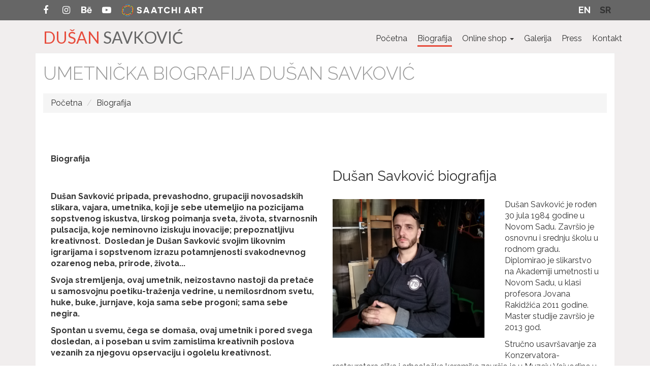

--- FILE ---
content_type: text/css
request_url: https://www.dusansavkovic.com/css/style.css
body_size: 6548
content:
@charset "UTF-8";.box-grid-wrap:after,.cart-btn:after,.clearfix:after,.navbar-brand .navbar-brand__logo:after,.navbar-brand:after,.product-prev-small:after,.product-single-meta.meta-price:after,.social-links-header:after,.top-line .right-half:after,.top-line:after{content:"";display:table;clear:both}.spacer10{height:10px}.spacer20{height:20px}.spacer30{height:30px}.spacer40{height:40px}.spacer50{height:50px}.spacer60{height:60px}.spacer70{height:70px}.spacer80{height:80px}.spacer90{height:90px}.spacer100{height:100px}.mfp-bg{z-index:1042;overflow:hidden;background:#0b0b0b;opacity:.8}.mfp-bg,.mfp-wrap{top:0;left:0;width:100%;height:100%;position:fixed}.mfp-wrap{z-index:1043;outline:none!important;-webkit-backface-visibility:hidden}.mfp-container{text-align:center;position:absolute;width:100%;height:100%;left:0;top:0;padding:0 8px;box-sizing:border-box}.mfp-container:before{content:"";display:inline-block;height:100%;vertical-align:middle}.mfp-align-top .mfp-container:before{display:none}.mfp-content{position:relative;display:inline-block;vertical-align:middle;margin:0 auto;text-align:left;z-index:1045}.mfp-ajax-holder .mfp-content,.mfp-inline-holder .mfp-content{width:100%;cursor:auto}.mfp-ajax-cur{cursor:progress}.mfp-zoom-out-cur,.mfp-zoom-out-cur .mfp-image-holder .mfp-close{cursor:zoom-out}.mfp-zoom{cursor:pointer;cursor:zoom-in}.mfp-auto-cursor .mfp-content{cursor:auto}.mfp-arrow,.mfp-close,.mfp-counter,.mfp-preloader{-webkit-user-select:none;-moz-user-select:none;-ms-user-select:none;user-select:none}.mfp-loading.mfp-figure{display:none}.mfp-hide{display:none!important}.mfp-preloader{color:#ccc;position:absolute;top:50%;width:auto;text-align:center;margin-top:-.8em;left:8px;right:8px;z-index:1044}.mfp-preloader a{color:#ccc}.mfp-preloader a:hover{color:#fff}.mfp-s-error .mfp-content,.mfp-s-ready .mfp-preloader{display:none}button.mfp-arrow,button.mfp-close{overflow:visible;cursor:pointer;background:transparent;border:0;-webkit-appearance:none;display:block;outline:none;padding:0;z-index:1046;box-shadow:none;-ms-touch-action:manipulation;touch-action:manipulation}button::-moz-focus-inner{padding:0;border:0}.mfp-close{width:44px;height:44px;line-height:44px;position:absolute;right:0;top:0;text-decoration:none;text-align:center;opacity:.65;padding:0 0 18px 10px;color:#fff;font-style:normal;font-size:28px;font-family:Arial,Baskerville,monospace}.mfp-close:focus,.mfp-close:hover{opacity:1}.mfp-close:active{top:1px}.mfp-close-btn-in .mfp-close{color:#333}.mfp-iframe-holder .mfp-close,.mfp-image-holder .mfp-close{color:#fff;right:-6px;text-align:right;padding-right:6px;width:100%}.mfp-counter{position:absolute;top:0;right:0;color:#ccc;font-size:12px;line-height:18px;white-space:nowrap}.mfp-arrow{position:absolute;opacity:.65;margin:0;top:50%;margin-top:-55px;padding:0;width:90px;height:110px;-webkit-tap-highlight-color:transparent}.mfp-arrow:active{margin-top:-54px}.mfp-arrow:focus,.mfp-arrow:hover{opacity:1}.mfp-arrow:after,.mfp-arrow:before{content:"";display:block;width:0;height:0;position:absolute;left:0;top:0;margin-top:35px;margin-left:35px;border:medium inset transparent}.mfp-arrow:after{border-top-width:13px;border-bottom-width:13px;top:8px}.mfp-arrow:before{border-top-width:21px;border-bottom-width:21px;opacity:.7}.mfp-arrow-left{left:0}.mfp-arrow-left:after{border-right:17px solid #fff;margin-left:31px}.mfp-arrow-left:before{margin-left:25px;border-right:27px solid #3f3f3f}.mfp-arrow-right{right:0}.mfp-arrow-right:after{border-left:17px solid #fff;margin-left:39px}.mfp-arrow-right:before{border-left:27px solid #3f3f3f}.mfp-iframe-holder{padding-top:40px;padding-bottom:40px}.mfp-iframe-holder .mfp-content{line-height:0;width:100%;max-width:900px}.mfp-iframe-holder .mfp-close{top:-40px}.mfp-iframe-scaler{width:100%;height:0;overflow:hidden;padding-top:56.25%}.mfp-iframe-scaler iframe{position:absolute;display:block;top:0;left:0;width:100%;height:100%;box-shadow:0 0 8px rgba(0,0,0,.6);background:#000}img.mfp-img{width:auto;max-width:100%;height:auto;display:block;box-sizing:border-box;padding:40px 0;margin:0 auto}.mfp-figure,img.mfp-img{line-height:0}.mfp-figure:after{content:"";position:absolute;left:0;top:40px;bottom:40px;display:block;right:0;width:auto;height:auto;z-index:-1;box-shadow:0 0 8px rgba(0,0,0,.6);background:#444}.mfp-figure small{color:#bdbdbd;display:block;font-size:12px;line-height:14px}.mfp-figure figure{margin:0}.mfp-bottom-bar{margin-top:-36px;position:absolute;top:100%;left:0;width:100%;cursor:auto}.mfp-title{text-align:left;line-height:18px;color:#f3f3f3;word-wrap:break-word;padding-right:36px}.mfp-image-holder .mfp-content{max-width:100%}.mfp-gallery .mfp-image-holder .mfp-figure{cursor:pointer}@media screen and (max-height:300px),screen and (max-width:800px) and (orientation:landscape){.mfp-img-mobile .mfp-image-holder{padding-left:0;padding-right:0}.mfp-img-mobile img.mfp-img{padding:0}.mfp-img-mobile .mfp-figure:after{top:0;bottom:0}.mfp-img-mobile .mfp-figure small{display:inline;margin-left:5px}.mfp-img-mobile .mfp-bottom-bar{background:rgba(0,0,0,.6);bottom:0;margin:0;top:auto;padding:3px 5px;position:fixed;box-sizing:border-box}.mfp-img-mobile .mfp-bottom-bar:empty{padding:0}.mfp-img-mobile .mfp-counter{right:5px;top:3px}.mfp-img-mobile .mfp-close{top:0;right:0;width:35px;height:35px;line-height:35px;background:rgba(0,0,0,.6);position:fixed;text-align:center;padding:0}}@media (max-width:900px){.mfp-arrow{-webkit-transform:scale(.75);transform:scale(.75)}.mfp-arrow-left{-webkit-transform-origin:0;transform-origin:0}.mfp-arrow-right{-webkit-transform-origin:100%;transform-origin:100%}.mfp-container{padding-left:6px;padding-right:6px}}.my-mfp-zoom-in .zoom-anim-dialog{opacity:0;transition:all .2s ease-in-out;-webkit-transform:scale(.8);transform:scale(.8)}.my-mfp-zoom-in.mfp-ready .zoom-anim-dialog{opacity:1;-webkit-transform:scale(1);transform:scale(1)}.my-mfp-zoom-in.mfp-removing .zoom-anim-dialog{-webkit-transform:scale(.8);transform:scale(.8);opacity:0}.my-mfp-zoom-in.mfp-bg{opacity:0;transition:opacity .3s ease-out}.my-mfp-zoom-in.mfp-ready.mfp-bg{opacity:.8}.my-mfp-zoom-in.mfp-removing.mfp-bg{opacity:0}.slick-loading .slick-list{background:#fff url(../img/ajax-loader.gif) 50% no-repeat}@font-face{font-family:slick;font-weight:400;font-style:normal;src:url(../fonts/slick.eot);src:url(../fonts/slick.eot?#iefix) format("embedded-opentype"),url(../fonts/slick.woff) format("woff"),url(../fonts/slick.ttf) format("truetype"),url(../fonts/slick.svg#slick) format("svg")}.slick-next,.slick-prev{font-size:0;line-height:0;position:absolute;top:50%;display:block;width:20px;height:20px;padding:0;-webkit-transform:translateY(-50%);transform:translateY(-50%);cursor:pointer;border:none}.slick-next,.slick-next:focus,.slick-next:hover,.slick-prev,.slick-prev:focus,.slick-prev:hover{color:transparent;outline:none;background:transparent}.slick-next:focus:before,.slick-next:hover:before,.slick-prev:focus:before,.slick-prev:hover:before{opacity:1}.slick-next.slick-disabled:before,.slick-prev.slick-disabled:before{opacity:.25}.slick-next:before,.slick-prev:before{font-family:slick;font-size:20px;line-height:1;opacity:.75;color:#fff;-webkit-font-smoothing:antialiased;-moz-osx-font-smoothing:grayscale}.slick-prev{left:-25px}[dir=rtl] .slick-prev{right:-25px;left:auto}.slick-prev:before{content:"←"}[dir=rtl] .slick-prev:before{content:"→"}.slick-next{right:-25px}[dir=rtl] .slick-next{right:auto;left:-25px}.slick-next:before{content:"→"}[dir=rtl] .slick-next:before{content:"←"}.slick-dotted.slick-slider{margin-bottom:30px}.slick-dots{position:absolute;bottom:-25px;display:block;width:100%;padding:0;margin:0;list-style:none;text-align:center}.slick-dots li{position:relative;display:inline-block;margin:0 5px;padding:0}.slick-dots li,.slick-dots li button{width:20px;height:20px;cursor:pointer}.slick-dots li button{font-size:0;line-height:0;display:block;padding:5px;color:transparent;border:0;outline:none;background:transparent}.slick-dots li button:focus,.slick-dots li button:hover{outline:none}.slick-dots li button:focus:before,.slick-dots li button:hover:before{opacity:1}.slick-dots li button:before{font-family:slick;font-size:6px;line-height:20px;position:absolute;top:0;left:0;width:20px;height:20px;content:"•";text-align:center;opacity:.25;color:#000;-webkit-font-smoothing:antialiased;-moz-osx-font-smoothing:grayscale}.slick-dots li.slick-active button:before{opacity:.75;color:#000}html{min-height:100%;font-size:62.5%}body{font-family:Raleway,sans-serif;color:#333;font-size:16px;font-size:1.6rem;font-weight:400}body img{max-width:100%;display:block}body a{color:#333}body a:focus,body a:hover{color:#e74c3c}::-moz-selection{background:#333;color:#fff}::selection{background:#333;color:#fff}#map{height:400px;width:100%}.svg-box svg{width:100%;height:100%}.top-line{position:absolute;top:0;height:40px;z-index:10;width:100%;left:0}@media (min-width:992px){.top-line .half{float:left;width:50%}}.top-line .left-half{display:none;height:3px;background-color:#666}@media (min-width:992px){.top-line .left-half{display:block}}.top-line .right-half{height:40px;background-color:#666}.dropdown.shopping-cart-header{float:left}.shopping-cart-dropdown-menu li{margin-bottom:5px}.shopping-cart-dropdown-menu li.btn-wrap{margin-bottom:0}.product-prev-small{display:table;width:300px;border-bottom:1px solid #ccc;border-top:1px solid #ccc}.product-prev-small>div{vertical-align:middle;display:table-cell}.product-prev-small .img{width:60px}.product-prev-small .name{padding:0 5px 0 10px;width:140px;border-right:1px solid #ccc;font-size:14px;font-size:1.4rem;font-weight:700;color:#666}.product-prev-small .price{background-color:#ccc;padding:0 5px;width:100px;text-align:center}.dropdown-menu.shopping-cart-dropdown-menu{padding-bottom:0}.dropdown-menu.shopping-cart-dropdown-menu>li>a{padding:0;white-space:normal}.dropdown-menu.shopping-cart-dropdown-menu>li>a.btn-large{padding:15px;color:#fff}.dropdown-menu.shopping-cart-dropdown-menu>li>a.btn-large:focus,.dropdown-menu.shopping-cart-dropdown-menu>li>a.btn-large:hover{background-color:#333}.top-line-social{float:left}.top-line-social .social-links-btn{display:block;float:left;border-radius:0;height:40px;width:40px;line-height:40px;margin-right:0;background-color:transparent}.top-line-name{float:left;color:#fff;padding:10px 5px 10px 20px;line-height:20px;color:hsla(0,0%,100%,.7)}.top-line-name .fa{color:hsla(0,0%,100%,.7)}.lang-switch{float:right;padding-right:20px}@media (min-width:992px){.lang-switch.v2{padding-right:0}}@media (min-width:992px){.lang-switch{padding-right:100px}}.lang-switch .lang-link{padding:7px;height:40px;display:inline-block;color:#fff;text-transform:uppercase;font-weight:700;font-size:18px;font-size:1.8rem}.lang-switch .lang-link.active{color:#333}.lang-switch .lang-link:focus,.lang-switch .lang-link:hover{text-decoration:none;background-color:#e74c3c}.page-header{padding-top:40px;padding-bottom:0}.navbar-dukart{border-radius:0;margin-bottom:12px;border:none;background-color:#f1eeee}@media (min-width:992px){.navbar-dukart .navbar-collapse.collapse{text-align:center}}@media (min-width:992px){.navbar-dukart .navbar-nav{display:inline-block;margin:0;float:none}}@media (min-width:1200px){.navbar-dukart .navbar-nav{float:right}}.navbar-nav .open .dropdown-menu{background-color:#e6e6e6}.navbar-header{position:relative;height:50px;width:auto;background-color:#333}@media (min-width:992px){.navbar-header{background-color:#f1eeee}}.navbar-header .navbar-toggle .icon-bar{background-color:#fff}.navbar-brand{color:#b3b3b3;height:50px;width:230px;display:block;padding:0;position:absolute;bottom:0;left:0;font-weight:300}.navbar-brand .logo{float:left}.navbar-brand .logo .svg-box{height:50px;width:60px;padding:10px;float:left}.navbar-brand .logo .svg-box .duk-art-logo-path{fill:#fff}.navbar-brand img{height:50px;padding:10px;float:left}.navbar-brand .logo-name{height:26px;font-size:26px;font-size:2.6rem;line-height:30px;float:left}@media (min-width:992px){.navbar-brand .logo-name{padding:10px;font-size:30px;font-size:3rem;line-height:30px}}@media (min-width:992px){.navbar-brand{width:300px;height:40px;bottom:50px;line-height:40px;font-size:50px;font-size:5rem}.navbar-brand .logo .svg-box{height:40px;width:70px;padding:5px 10px 0 0;float:left}.navbar-brand .logo .svg-box .duk-art-logo-path{fill:#95989a}.navbar-brand img{height:40px;padding:10px 10px 0 0;float:left}.navbar-brand .logo-name{height:40px;padding:10px 10px 0 0;font-size:30px;font-size:3rem;line-height:30px}.navbar-brand:focus,.navbar-brand:hover{color:#e74c3c}}@media (min-width:1200px){.navbar-brand{width:360px;height:80px;bottom:0}.navbar-brand .logo .svg-box{height:60px;width:80px}.navbar-brand img{height:60px}.navbar-brand .logo-name{height:60px;padding:0;line-height:60px;font-size:70px;font-size:7rem}}.navbar-brand .site-address-header{color:#666;font-size:14px;font-size:1.4rem;line-height:1}@media (min-width:992px){.navbar-brand .site-address-header{font-size:15px;font-size:1.5rem}}@media (min-width:1200px){.navbar-brand .site-address-header{font-size:26px;font-size:2.6rem}}.navbar-brand .site-address-header-mobile{color:#fff;float:left;font-size:14px;font-size:1.4rem}.social-links-header{background-color:#fff;padding-bottom:10px}@media (min-width:992px){.social-links-header{background-color:transparent;padding-bottom:0}}.social-links-header span{float:left;padding:5px}@media (min-width:992px){.social-links-header span{padding:15px 5px 0}}@media (min-width:992px){#navbar-dukart-collapse{margin-right:-15px;margin-left:-15px}}.navbar-dukart .nav>li>a{color:#333;text-decoration:none;background-color:#fff;position:relative}@media (min-width:992px){.navbar-dukart .nav>li>a{background-color:transparent;padding:25px 0 5px;margin-right:20px}.navbar-dukart .nav>li>a.v2{margin:0 0 0 20px}}.navbar-dukart .nav>li>a:before{width:0;position:absolute;height:3px;background-color:#e74c3c;content:"";left:0;bottom:0;transition:all .2s ease-in-out}.navbar-dukart .nav>li>a:focus,.navbar-dukart .nav>li>a:hover{background-color:#666;color:#333}@media (min-width:992px){.navbar-dukart .nav>li>a:focus,.navbar-dukart .nav>li>a:hover{background-color:#f1eeee}.navbar-dukart .nav>li>a:focus:before,.navbar-dukart .nav>li>a:hover:before{width:100%}}.navbar-dukart .nav>li.active>a{background-color:#666;color:#fff}@media (min-width:992px){.navbar-dukart .nav>li.active>a{color:#333;background-color:#f1eeee}.navbar-dukart .nav>li.active>a:before{width:100%}}.home-slider-single{width:100%;height:800px;position:relative}.home-slider-single .inner{position:absolute;top:0;bottom:0;right:0;left:0;background-size:cover;background-repeat:no-repeat;background-position:50%}.home-slider-wrap{position:relative}#home-slider .slick-arrow{background-color:#e74c3c;width:40px;height:40px;top:10px;-webkit-transform:translateY(0);transform:translateY(0);z-index:5}#home-slider .slick-arrow.slick-prev{left:10px}#home-slider .slick-arrow.slick-next{right:auto;left:60px}.home-slider-link-wrap{position:absolute;bottom:10px;right:10px;z-index:150;background-color:#e74c3c}.home-slider-link-wrap a{padding:10px 20px;display:block}.page-footer{padding:20px 0}.page-footer .copyright,.page-footer .signature{text-align:center;padding-top:40px}@media (min-width:768px){.page-footer .copyright{text-align:left}}.page-footer .signature a.apaone{background-image:url(../img/apaone-logo.png);background-repeat:no-repeat;padding-left:20px;background-position:0;text-decoration:none}@media (min-width:768px){.page-footer .signature{text-align:right}}.footer-logo,.footer-social{text-align:center}.footer-logo{margin-bottom:10px}.footer-logo .logo_footer .svg-box{margin:0 auto;width:80px;height:60px}.footer-logo img{display:inline-block}.page-wrap{background-color:#f1eeee;position:relative}.page-content{background-color:#fff}.page-sec{padding-right:15px;padding-left:15px;width:100%;margin:0 auto}@media (min-width:768px){.page-sec{width:750px}}@media (min-width:992px){.page-sec{width:970px}}@media (min-width:1200px){.page-sec{width:1170px}}@media (min-width:1600px){.page-sec{width:1440px}}@media (min-width:1900px){.page-sec{width:1680px}}.page-sec.no-padding{padding:0}@media (max-width:991px){.page-sec.page-header{width:100%;padding-left:0;padding-right:0}}.page-sec-header{padding:20px 0}.p-x-15{padding-left:15px;padding-right:15px}.alert-danger{background-color:rgba(231,76,60,.3);border-color:rgba(231,76,60,.6);color:#e74c3c}.breadcrumb{margin-bottom:0}.pagination>li>a,.pagination>li>span{color:#333}.pagination>.active>a,.pagination>.active>a:focus,.pagination>.active>a:hover,.pagination>.active>span,.pagination>.active>span:focus,.pagination>.active>span:hover{background-color:#e74c3c;border-color:#e74c3c}.pagination>li>a:focus,.pagination>li>a:hover,.pagination>li>span:focus,.pagination>li>span:hover{color:#e74c3c}.home-text-box{display:-webkit-box;display:-ms-flexbox;display:flex;-webkit-box-pack:center;-ms-flex-pack:center;justify-content:center;-webkit-box-align:center;-ms-flex-align:center;align-items:center;border:1px solid #95989a;padding:20px;height:100%;width:100%;position:relative}.home-text-box .home-text{color:#666;font-size:18px;font-size:1.8rem;margin-bottom:10px}@media (min-width:768px){.home-text-box .home-text{font-size:14px;font-size:1.4rem}}@media (min-width:992px){.home-text-box .home-text{margin-bottom:30px;font-size:16px;font-size:1.6rem}}@media (min-width:1200px){.home-text-box .home-text{font-size:20px;font-size:2rem}}.home-text-box .home-text-content{text-align:left}.home-text-box .name-title{font-weight:300;color:#666;margin:0;font-size:24px;font-size:2.4rem}@media (min-width:768px){.home-text-box .name-title{font-weight:700;font-size:18px;font-size:1.8rem}}@media (min-width:992px){.home-text-box .name-title{font-size:20px;font-size:2rem}}@media (min-width:1200px){.home-text-box .name-title{font-weight:300;font-size:30px;font-size:3rem;margin-bottom:15px}}.contact-info-table td{padding:10px}.sub-sec-header{margin-bottom:30px}.sub-sec.um-bio{margin-bottom:40px}.sub-sec.um-bio ul{padding-left:30px;list-style:square}.sub-sec.um-bio ul li span{color:#333}.error-page-wrap{text-align:center}.error-page-wrap p{font-size:24px;font-size:2.4rem;margin:40px 0}.error-title{margin:50px 0;font-size:60px;font-size:6rem}.page-404 .page-content{background-image:url(../img/BG-404-.jpg);background-size:cover;background-repeat:no-repeat;background-position:50%}.dusan-img-1{padding-right:40px;padding-bottom:20px}.product-cat-desc{padding:20px 30px}.product-cat-desc .cat-meta{margin-bottom:15px}.product-cat-desc .cat-meta a{color:#e74c3c}.product-single-meta-list{padding:30px;background-color:hsla(204,2%,59%,.2);max-width:500px}.product-single-meta{padding:10px;border-bottom:1px solid hsla(204,2%,59%,.6)}.product-single-meta p{margin:0}.product-single-meta:last-child{border-bottom:none}.product-single-meta.meta-price .product-single-meta-title{float:left;font-size:16px;font-size:1.6rem;line-height:1;padding:15px 20px 15px 0}.product-single-meta.meta-price .product-single-meta-body{float:left;font-size:40px;font-size:4rem;line-height:1}.product-single-meta-table-wrap{padding:30px;background-color:hsla(204,2%,59%,.15);max-width:500px}.product-single-meta-table tr{border-bottom:1px solid hsla(204,2%,59%,.6)}.product-single-meta-table tr td{padding:10px;vertical-align:top}.product-single-meta-table tr td.key{font-weight:700;color:#e74c3c;text-align:right}.product-single-meta-table tr.first td{vertical-align:middle;padding:5px 10px}.product-single-meta-table tr.first td.val{font-size:24px;font-size:2.4rem}.product-single-meta-table tr.last{border-bottom:none}.product-single-print .product-single-meta-table .price .val{font-size:16px;font-size:1.6rem}.buy-desc{padding:30px;background-color:hsla(204,2%,59%,.15)}.buy-header{display:table}.buy-header .buy-img,.buy-header .buy-title-wrap{display:table-cell;vertical-align:middle}.buy-header .buy-title-wrap{padding-left:20px}.buy-form-wrap{padding-top:40px}.dukart-form label{font-weight:300;color:#666}.dukart-form label.error{font-weight:700;color:#e74c3c}.dukart-form .form-control{height:46px;padding:10px 12px}.dukart-form textarea.form-control{height:auto}.dukart-form span.required{font-family:serif;font-weight:400;color:#e74c3c}.dukart-form .form-desc{color:rgba(51,51,51,.6)}.buy-process-header{padding-bottom:20px}.box-grid-wrap{margin-right:-15px;margin-left:-15px}.box-item,.grid-sizer{width:100%}@media (min-width:400px){.box-item,.grid-sizer{width:50%}}@media (min-width:768px){.box-item,.grid-sizer{width:20%}}.gallery-box,.gallery-grid-sizer{width:100%}@media (min-width:400px){.gallery-box,.gallery-grid-sizer{width:50%}}@media (min-width:992px){.gallery-box,.gallery-grid-sizer{width:33.33%}}.page-gallery-single .gallery-box,.page-gallery-single .gallery-grid-sizer{width:100%}@media (min-width:400px){.page-gallery-single .gallery-box,.page-gallery-single .gallery-grid-sizer{width:50%}}@media (min-width:992px){.page-gallery-single .gallery-box,.page-gallery-single .gallery-grid-sizer{width:33.33%}}@media (min-width:1200px){.page-gallery-single .gallery-box,.page-gallery-single .gallery-grid-sizer{width:25%}}@media (max-width:767px){.box-item{float:left}}.box-item .inner{height:100%;padding:15px}.box-item .inner .img-overlay-link{display:block;height:100%;background-size:cover;background-repeat:no-repeat}.box-item.box-2x2{width:100%;height:120px}@media (min-width:400px){.box-item.box-2x2{width:50%;height:150px}}@media (min-width:768px){.box-item.box-2x2{width:40%;height:266px}}@media (min-width:992px){.box-item.box-2x2{height:270px}}@media (min-width:1200px){.box-item.box-2x2{height:438px}}@media (min-width:1600px){.box-item.box-2x2{height:564px}}@media (min-width:1900px){.box-item.box-2x2{height:642px}}.box-item.box-1x2{width:100%;height:120px}@media (min-width:400px){.box-item.box-1x2{width:50%;height:150px}}@media (min-width:768px){.box-item.box-1x2{width:20%;height:266px}}@media (min-width:992px){.box-item.box-1x2{height:270px}}@media (min-width:1200px){.box-item.box-1x2{height:438px}}@media (min-width:1600px){.box-item.box-1x2{height:564px}}@media (min-width:1900px){.box-item.box-1x2{height:642px}}.box-item.box-2x1{width:100%;height:120px}@media (min-width:400px){.box-item.box-2x1{width:50%;height:150px}}@media (min-width:768px){.box-item.box-2x1{width:40%;height:133px}}@media (min-width:992px){.box-item.box-2x1{height:135px}}@media (min-width:1200px){.box-item.box-2x1{height:219px}}@media (min-width:1600px){.box-item.box-2x1{height:282px}}@media (min-width:1900px){.box-item.box-2x1{height:321px}}@media (max-width:767px){.box-item.text-box{height:auto;width:100%}}.sidebar-box-wrap{margin-left:-10px;margin-right:-10px}.sidebar-box{width:50%;float:left;padding:10px}img.media-object{max-width:none}.media{margin-top:0}.media.post-prev{margin-bottom:20px}.media.post-prev-small{margin-top:10px;margin-bottom:10px}.post-prev .media-body{padding-left:20px}.post-prev .media-object{width:100%}@media (min-width:992px){.post-prev .media-object{width:300px}}@media (max-width:767px){.post-prev .media-body,.post-prev .media-left,.post-prev .media-right{display:block}}@media (max-width:991px){.post-prev .media-body,.post-prev .media-left,.post-prev .media-right{display:block}}@media (max-width:767px){.post-prev .media-left{height:120px;overflow:hidden}}@media (max-width:991px){.post-prev .media-left{height:150px;overflow:hidden}}@media (max-width:767px){.post-prev .media-body{width:auto;padding:10px}}@media (max-width:991px){.post-prev .media-body{width:auto;padding:10px}}.post-title{font-size:32px;font-size:3.2rem}.post-title.post-title-link a,.post-title.post-title-link a:focus,.post-title.post-title-link a:hover{text-decoration:none}.post-prev-small{border-top:1px solid hsla(204,2%,59%,.3);border-bottom:1px solid hsla(204,2%,59%,.3);background-color:#f5f5f5}.post-prev-small .media-object{width:80px}.post-prev-small .post-title{padding-top:8px;font-size:18px;font-size:1.8rem;font-weight:700}.post-prev-small .post-title a{color:gray}.post-prev-small .post-title a:focus,.post-prev-small .post-title a:hover{color:#e74c3c}.post-full__img{float:left;width:60%;padding-right:80px;padding-bottom:40px;position:relative}.post-full__meta{position:absolute;top:0;left:0;padding:10px 20px;background-color:#e74c3c;color:#fff}.blog-meta-bottom{background-color:#f5f5f5;padding:20px;border:1px solid hsla(204,2%,59%,.3)}.blog-meta-bottom,.blog-meta-bottom p span{display:inline-block}.blog-meta-bottom p .key{font-weight:700;color:#95989a}.blog-meta-bottom p:last-child{margin-bottom:0}.addthis-wrap{display:inline-block}.sidebar-widget{margin-bottom:30px}.widget-header{padding:10px 15px;background-color:#95989a}.widget-title{color:#fff}.widget-body{border:1px solid hsla(204,2%,59%,.3)}.widget-body .nav li{border-bottom:1px solid hsla(204,2%,59%,.3)}.widget-body .nav li:last-child{border-bottom:none}.wysiwyg-content a{color:#e74c3c}.social-links-btn{height:34px;width:34px;display:inline-block;border-radius:30px;font-size:18px;line-height:34px;text-align:center}.btn{text-transform:uppercase;transition:all .3s}.wrap-btn{white-space:normal}.btn-large{padding:15px 30px;letter-spacing:2px;font-size:20px;font-size:2rem}.btn-dark{background-color:#333;color:#fff}.btn-dark:focus,.btn-dark:hover,.btn-red{background-color:#e74c3c;color:#fff}.btn-red:focus,.btn-red:hover{background-color:#333;color:#fff}.cart-btn{border:none;padding:0;background-color:#666;color:#fff;height:40px}.cart-btn span{display:block;float:left;line-height:20px;padding:10px 0;text-align:center}.cart-btn span.icon{width:40px;background-color:#333}@media (max-width:991px){.cart-btn span.icon{background-color:#e74c3c}}.cart-btn span.caret1,.cart-btn span.num,.cart-btn span.text{padding-right:10px;padding-left:10px}.cart-btn:focus,.cart-btn:hover{background-color:#e74c3c;color:#fff}.btn-outline{background-color:transparent;color:inherit;border-width:2px;border-style:solid}.btn-red.btn-outline{color:#e74c3c;border-color:#e74c3c}.btn-red.btn-outline:focus,.btn-red.btn-outline:hover{background-color:#e74c3c;color:#fff}.btn-success.btn-outline{color:#5cb85c}.btn-info.btn-outline{color:#5bc0de}.btn-warning.btn-outline{color:#f0ad4e}.btn-danger.btn-outline{color:#d9534f}.btn-danger.btn-outline:hover,.btn-info.btn-outline:hover,.btn-primary.btn-outline:hover,.btn-success.btn-outline:hover,.btn-warning.btn-outline:hover{color:#fff}.img-overlay-link{overflow:hidden;color:#fff;display:block;position:relative}.img-overlay-link img{display:block}.img-overlay-link .overlay{position:absolute;top:0;bottom:0;right:0;left:0;background-color:rgba(0,0,0,.6);z-index:5;opacity:0;transition:opacity .2s ease-in-out}.img-overlay-link .overlay .fa{position:absolute;top:50%;left:50%;width:30px;height:30px;text-align:center;line-height:30px;margin-left:-15px;margin-top:-15px;font-size:40px;font-size:4rem}.img-overlay-link .overlay-text{left:0;padding:5px 10px;bottom:10px;position:absolute;background-color:#fff;color:#333;z-index:10;transition:all .2s ease-in-out}@media (min-width:992px){.img-overlay-link .overlay-text{left:-110%;padding:20px;bottom:20px}}@media (min-width:768px){.img-overlay-link:focus,.img-overlay-link:hover{color:#fff}.img-overlay-link:focus .overlay,.img-overlay-link:hover .overlay{opacity:1}.img-overlay-link:focus .overlay-text,.img-overlay-link:hover .overlay-text{left:0}}.img-overlay-link.gallery-box-link .overlay-text{left:0}h1,h2,h3,h4,h5,h6{margin:0}.page-main-title{margin:0;font-weight:300;text-transform:uppercase;color:#999;font-size:24px;font-size:2.4rem}@media (min-width:768px){.page-main-title{font-size:30px;font-size:3rem}}@media (min-width:992px){.page-main-title{font-size:36px;font-size:3.6rem}}.page-main-title .color{color:#e74c3c}.cat-meta-title{margin:0;font-weight:400;font-size:20px;font-size:2rem;padding-bottom:6px;color:#e74c3c}.product-full-title{font-size:22px;font-size:2.2rem;margin-bottom:15px}.product-author-title{font-size:18px;font-size:1.8rem;margin-bottom:15px;color:#666}.product-single-meta-title{margin:0;font-weight:700;font-size:16px;font-size:1.6rem;padding-bottom:6px;color:#e74c3c}.ajax-loader .loading-container,.ajax-loader .loading-spinner{opacity:1;visibility:visible}.loading-container{opacity:0;visibility:hidden;position:absolute;top:0;right:0;bottom:0;left:0;background-color:hsla(0,0%,96%,.65);z-index:1}.loading-spinner{opacity:0;visibility:hidden;width:29px;height:29px;margin:auto;opacity:.85;z-index:9;transition-delay:.35s;position:absolute;top:50%;left:50%;margin-right:-50%;-webkit-transform:translate(-50%,-50%);transform:translate(-50%,-50%)}.loading-spinner>div{position:absolute;background-color:#fff;height:5px;width:5px;border-radius:3px;-o-border-radius:3px;-ms-border-radius:3px;-webkit-border-radius:3px;-moz-border-radius:3px;animation-name:a;-o-animation-name:a;-ms-animation-name:a;-webkit-animation-name:a;-moz-animation-name:a;animation-duration:1.2s;-o-animation-duration:1.2s;-ms-animation-duration:1.2s;-webkit-animation-duration:1.2s;-moz-animation-duration:1.2s;animation-iteration-count:infinite;-o-animation-iteration-count:infinite;-ms-animation-iteration-count:infinite;-webkit-animation-iteration-count:infinite;-moz-animation-iteration-count:infinite;animation-direction:normal;-o-animation-direction:normal;-ms-animation-direction:normal;-webkit-animation-direction:normal;-moz-animation-direction:normal}.circle_01{left:0;top:12px;animation-delay:.45s;-o-animation-delay:.45s;-ms-animation-delay:.45s;-webkit-animation-delay:.45s;-moz-animation-delay:.45s}.circle_02{left:3px;top:3px;animation-delay:.6s;-o-animation-delay:.6s;-ms-animation-delay:.6s;-webkit-animation-delay:.6s;-moz-animation-delay:.6s}.circle_03{left:12px;top:0;animation-delay:.75s;-o-animation-delay:.75s;-ms-animation-delay:.75s;-webkit-animation-delay:.75s;-moz-animation-delay:.75s}.circle_04{right:3px;top:3px;animation-delay:.9s;-o-animation-delay:.9s;-ms-animation-delay:.9s;-webkit-animation-delay:.9s;-moz-animation-delay:.9s}.circle_05{right:0;top:12px;animation-delay:1.05s;-o-animation-delay:1.05s;-ms-animation-delay:1.05s;-webkit-animation-delay:1.05s;-moz-animation-delay:1.05s}.circle_06{right:3px;bottom:3px;animation-delay:1.2s;-o-animation-delay:1.2s;-ms-animation-delay:1.2s;-webkit-animation-delay:1.2s;-moz-animation-delay:1.2s}.circle_07{left:12px;bottom:0;animation-delay:1.35s;-o-animation-delay:1.35s;-ms-animation-delay:1.35s;-webkit-animation-delay:1.35s;-moz-animation-delay:1.35s}.circle_08{left:3px;bottom:3px;animation-delay:1.5s;-o-animation-delay:1.5s;-ms-animation-delay:1.5s;-webkit-animation-delay:1.5s;-moz-animation-delay:1.5s}@keyframes a{0%{background-color:#000}to{background-color:#fff}}@-webkit-keyframes a{0%{background-color:#000}to{background-color:#fff}}.form-container .form-group i{display:block;position:absolute;right:20px;bottom:5px;top:auto;font-size:15px}.form-container .form-group.has-success i{color:#4bb543}.form-container .form-group.has-error i{color:#a94442}.form-control-feedback{padding:10px}
/*# sourceMappingURL=map/style.css.map */


--- FILE ---
content_type: text/css
request_url: https://www.dusansavkovic.com/style-add.css
body_size: 926
content:
.logo-name {
    font-family: 'Lato', sans-serif;
}

.navbar-brand.v1 .logo-name {
    font-family: Raleway, sans-serif;
}

/**
------------------------------------------------------------------------------------------------------------------------
V2
------------------------------------------------------------------------------------------------------------------------
 */
.top-line-social .social-links-btn.saatchiart-btn {

    width: auto;

}

.top-line-social .social-links-btn.saatchiart-btn img {
    max-width: initial;
    width: 180px;

    padding: 8px 10px 0 10px;

}

.navbar-brand.v2 {
    font-weight: 400;
}

@media (max-width: 991px) {
    .navbar-brand.v2 {
        display: flex;
        align-items: center;
        padding-left: 15px;
    }
}

@media (min-width: 992px) {
    .navbar-dukart .navbar-nav {
        float: right;
    }

    .navbar-brand.v2 {
        width: 300px;
        height: 40px;
        bottom: 0;
        line-height: 32px;
        font-size: 32px;
        left: 15px;
    }

    .navbar > .container .navbar-brand.v1 {
        margin-left: 0;
    }
}

@media (min-width: 1200px) {
    .navbar-brand.v2 {
        height: auto;
    }

}

@media (min-width: 992px) {
    .navbar-dukart.navbar-page_type_shpt {
        padding-top: 40px;
    }
}

.logo-v2 {
    font-family: 'Lato', sans-serif;
    text-transform: uppercase;

}

.logo-v2-color.red {
    color: #e74c3c
}

.logo-v2-color.black {
    color: #666
}

.home-slider-v2-wrap {
    margin-bottom: 40px;
}

.home-slider-v2-link-wrap {
    position: absolute;
    bottom: 0;
    right: 0;
}

.footer-social .social-links-btn.saatchiart-btn {
    height: 34px;
    width: auto;
    display: inline-block;
    border-radius: 0;
    font-size: 18px;
    line-height: 34px;
    text-align: center;
}

.footer-social.v2 {
    display: flex;
    justify-content: center;
    align-items: center;
}

.footer-social .social-links-btn.v2 {
    margin: 0 5px;
}

.footer-social-saatchiart-btn-img {
    display: block;
    max-width: initial;
    width: 200px;
}

.press-list__header {
    margin-bottom: 20px;
}

.press-list__title {
    font-family: 'Lato', sans-serif;
    font-weight: 300;
}

.press-prev__image {
    margin-bottom: 20px;
}

.press-prev__title {
    text-align: center;
    font-family: 'Lato', sans-serif;
    font-size: 24px;
    font-weight: 300;
    margin-bottom: 30px;
}

.press-prev__text {
    text-align: center;
    font-family: 'Lato', sans-serif;
    font-weight: 300;
    font-size: 14px;
    margin-bottom: 10px;
}

/**
Gallery
 */
.img-overlay-link.v2 {

    box-shadow: 2px 2px 8px rgba(0, 0, 0, 0.26);
}

@media (min-width: 992px) {
    .img-overlay-link.v2 .overlay-text.v2 {
        left: -400px;
        padding: 20px;
        bottom: 20px;
        max-width: 300px;
    }
}

@media (min-width: 768px) {
    .img-overlay-link.v2:focus .overlay-text.v2, .img-overlay-link.v2:hover .overlay-text.v2 {
        left: 0;
    }
}

.sidebar-box-wrap.v2 {
    margin-left: 0;
    margin-right: 0;
}

.sidebar-box, .sidebar-grid-sizer {
    width: 50%;
}

@media (min-width: 992px) {

}

.blog-prev__body {
    padding: 20px 0 20px 0;
}

@media (min-width: 992px) {
    .box-grid-1x4 .gallery-box,
    .box-grid-1x4 .gallery-grid-sizer {
        width: 25%;
    }
}



@media (min-width: 992px) {
    .box-grid-1x4 .img-overlay-link .overlay-text {
        padding: 8px;
        max-width: 90%;
    }

    .page-gallery-list__box-grid-wrap-outer {
        padding-top: 10px;
        padding-bottom: 40px;
    }

    .page-gallery-list .page-wrap {
        height: 100vh;
    }

    .page-gallery-list__container-main-page-sec {
        padding-bottom: 180px;
    }
    .page-gallery-list .page-footer {
        position: absolute;
        bottom: 0;
        width: 100%;
    }
}

--- FILE ---
content_type: application/javascript
request_url: https://www.dusansavkovic.com/js/script.js
body_size: 882
content:
var windowHeight = window.innerHeight;
var windowWidth = window.innerWidth;
var isStamped = false;

var resizeHomeSlider = function (windowHeight) {
    $('.home-slider-single').height(windowHeight - 105);

}
var setPageSecHeight = function () {
    // document.getElementById('main-page-sec').he
    if('#main-page-sec'){
        var mainPageSec = document.getElementById("main-page-sec");
        mainPageSec.style.minHeight = (windowHeight - 240)+"px";
        console.log( 'test' );
    }

}

$(function () {
    resizeHomeSlider(windowHeight);
    // setPageSecHeight();
    $('.matchHeight_main_col').matchHeight();


    // $('#buy-form').validate();
    // $('#contact-form').validate();


    $('.popup-gallery').magnificPopup({
        delegate: 'a',
        type: 'image',
        tLoading: 'Loading image #%curr%...',
        mainClass: 'mfp-img-mobile',
        gallery: {
            enabled: true,
            navigateByImgClick: true,
            preload: [0, 1] // Will preload 0 - before current, and 1 after the current image
        },
        image: {
            tError: '<a href="%url%">The image #%curr%</a> could not be loaded.',
            titleSrc: function (item) {
                return item.el.attr('title') + '<small>by Dušan Savković</small>';
            }
        }
    });
    $('.popup-single').magnificPopup({
        delegate: 'a',
        type: 'image',
        tLoading: 'Loading image #%curr%...',
        mainClass: 'mfp-img-mobile',
        // gallery: {
        //     enabled: true,
        //     navigateByImgClick: true,
        //     preload: [0, 1] // Will preload 0 - before current, and 1 after the current image
        // },
        image: {
            tError: '<a href="%url%">The image #%curr%</a> could not be loaded.',
            titleSrc: function (item) {
                return item.el.attr('title') + '<small>by Dušan Savković</small>';
            }
        }
    });
    $('#home-slider').slick({
        infinite: true,
        speed: 300,
        slidesToShow: 1,
    });
    $('#home-slider-v2').slick({
        infinite: true,
        speed: 300,
        slidesToShow: 1,
    });
});


window.onresize = function (event) {
    var windowHeight = window.innerHeight;
    var windowWidth = window.innerWidth;
    resizeHomeSlider(windowHeight);
    if (windowWidth < 768) {
        $home_box_grid.masonry('destroy');
    } else {
        $home_box_grid.masonry();
    }
};


var $home_box_grid = $('#home-box-grid').masonry({
    // specify itemSelector so stamps do get laid out
    columnWidth: '.grid-sizer',
    itemSelector: '.box-item',
    percentPosition: true,
    stamp: '.stamp'
});
$home_box_grid.imagesLoaded().progress( function() {
    $home_box_grid.masonry('layout');
});

var $gallery_box_grid = $('#gallery-box-grid').masonry({
    // specify itemSelector so stamps do get laid out
    columnWidth: '.gallery-grid-sizer',
    itemSelector: '.gallery-box',
    percentPosition: true,

});

$gallery_box_grid.imagesLoaded().progress( function() {
    $gallery_box_grid.masonry('layout');
});

var $sidebar_box_grid = $('#sidebar-box-grid').masonry({
    // specify itemSelector so stamps do get laid out
    columnWidth: '.sidebar-grid-sizer',
    itemSelector: '.sidebar-box',
    percentPosition: true,

});

$sidebar_box_grid.imagesLoaded().progress( function() {
    $sidebar_box_grid.masonry('layout');
});







